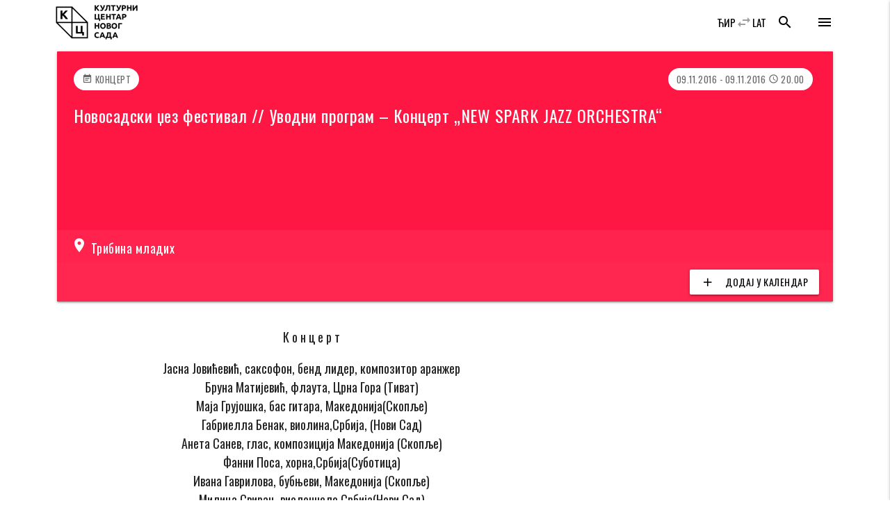

--- FILE ---
content_type: image/svg+xml
request_url: https://www.kcns.org.rs/wp-content/themes/kc_timber_2018/public/images/ic_social/tube.svg
body_size: -138
content:
<svg xmlns="http://www.w3.org/2000/svg" viewBox="0 0 512 512"><path fill="#fff" d="M490.24 113.92c-13.888-24.704-28.96-29.248-59.648-30.976C399.936 80.864 322.848 80 256.064 80c-66.912 0-144.032.864-174.656 2.912-30.624 1.76-45.728 6.272-59.744 31.008C7.36 138.592 0 181.088 0 255.904v.256c0 74.496 7.36 117.312 21.664 141.728 14.016 24.704 29.088 29.184 59.712 31.264C112.032 430.944 189.152 432 256.064 432c66.784 0 143.872-1.056 174.56-2.816 30.688-2.08 45.76-6.56 59.648-31.264C504.704 373.504 512 330.688 512 256.192v-.256c0-74.848-7.296-117.344-21.76-142.016zM192 352V160l160 96-160 96z"/></svg>